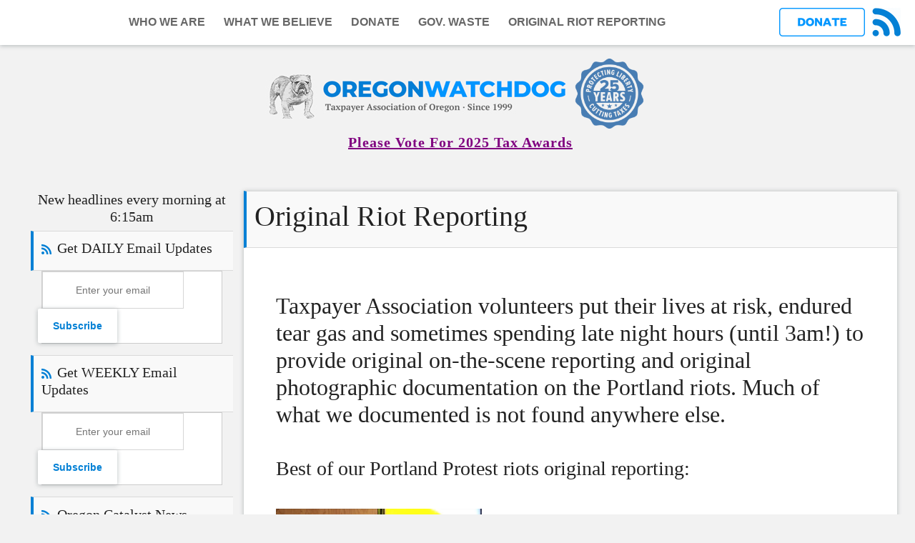

--- FILE ---
content_type: text/html; charset=UTF-8
request_url: https://oregonwatchdog.com/stage/originalriotreporting.php
body_size: 8927
content:


<!DOCTYPE html>
<html lang="en">

<head>
    <!-- Google tag (gtag.js) -->
    <script async src="https://www.googletagmanager.com/gtag/js?id=G-LFFPZ5M32E"></script>
    <script>
      window.dataLayer = window.dataLayer || [];
      function gtag(){dataLayer.push(arguments);}
      gtag('js', new Date());

      gtag('config', 'G-LFFPZ5M32E');
    </script>


    <meta http-equiv="Content-Type" content="text/html; charset=utf-8">
    
    <meta name="viewport" content="width=device-width, initial-scale=1, shrink-to-fit=no">
    <meta name="Description" content="Hot-off-the-press daily links to political and taxpayer news articles including Oregon legislative updates, voting records and government spending.">
    <title>Oregon Watchdog - Local political news at it's best</title>
    <link rel="stylesheet" href="https://use.fontawesome.com/releases/v5.7.0/css/all.css">
    <!--<link rel="stylesheet" href="https://maxcdn.bootstrapcdn.com/bootstrap/4.3.1/css/bootstrap.min.css">-->
    <link rel="stylesheet" href="/vendor/bootstrap-4.3.1-dist/css/bootstrap.min.css">
    <link rel="stylesheet" href="https://oregonwatchdog.com/style.css?1768670754">
    <script src="https://js.stripe.com/v3/"></script>
    <!-- Requested by Dru Draper 03-23-2023 -->
    <script src='https://pxl.iqm.com/c/78828f39-1398-470b-815e-a3e98f07f8da' async></script>

</head>

<body>

    <!-- Navigation -->
    <nav class="navbar navbar-dark navbar-expand-lg">
        <div class="container-fluid">
            <button class="navbar-toggler" type="button" data-toggle="collapse" data-target="#navbarResponsive" aria-controls="navbarResponsive" aria-expanded="false" aria-label="Toggle navigation">
                <span class="navbar-toggler-icon"></span>
            </button>
            <div id="navbarResponsive" class="collapse navbar-collapse">
                <ul id="menu-main-nav" class="navbar-nav m-auto">
                    <li class="menu-item nav-item"><a href="https://oregonwatchdog.com/stage/whoweare.php" class="nav-link">Who We Are</a></li>
                    <li class="menu-item nav-item"><a href="https://oregonwatchdog.com/stage/whatwebelieve.php" class="nav-link">What We Believe</a></li>
                    <li class="menu-item nav-item"><a href="https://oregonwatchdog.com/stage/help.php" class="nav-link">Donate</a></li>
                    <li class="menu-item nav-item"><a href="https://oregonwatchdog.com/stage/wastereports.php" class="nav-link">Gov. Waste</a></li>
                    <li class="menu-item nav-item"><a href="https://oregonwatchdog.com/stage/originalriotreporting.php" class="nav-link">Original Riot Reporting</a></li>
                </ul>
            </div>
            <div class="social-icons">
                <a href="https://oregonwatchdog.com/stage/help.php"><img src="https://oregonwatchdog.com/images/donate-button.png" alt="Donate" style="border:none; vertical-align:middle;    height: 40px;" /></a>
                <a href="https://follow.it/oregon-watchdog-daily?pub" style="margin:0 0 0 6px;"><img src="https://oregonwatchdog.com/images/rss-icon.png" align="center" style="position: relative;" border="0" width="auto" height="40" /></a>
            </div>
        </div>
    </nav>
    <div class="container-fluid logo-header">
        <div id="logo">
            <a class="navbar-brand" href="https://oregonwatchdog.com/"><img src="https://oregonwatchdog.com/images/logo.jpg" border=0 alt="Welcome to OregonWATCHDOG.com">    <img src="https://oregonwatchdog.com/images/tao_25years.png" border=0 width=8% height=8% alt="Celebrating 25 Years!"></a>
            <p><a style="color:purple; font-size:20px; text-decoration: underline; text-transform: capitalize;"; href="https://oregoncatalyst.com/93497-nominees-2025-tax-awards-worst-politician-scandal-waste.html">Please vote for 2025 tax awards</a></p>
        </div>
        <div class="top-sub-form">

            <div class="header card">
                <div class="card-body">
                    <h5>Get DAILY Email Updates</h5>
                </div>
            </div>
            <div class="container">
                <form data-v-291e79e2="" action="https://api.follow.it/subscription-form/[base64]/8" method="post">
                    <div data-v-291e79e2="" class="form-preview" style="background-color: rgb(255, 255, 255); border-style: solid; border-width: 1px; border-color: rgb(204, 204, 204); position: relative;">
                        <div data-v-291e79e2="" class="preview-input-field">
                            <input data-v-291e79e2="" type="email" name="email" required="required" placeholder="Enter your email" spellcheck="false" style="text-transform: none !important; font-family: Arial; font-weight: normal; color: rgb(0, 0, 0); font-size: 14px; text-align: center; background-color: rgb(255, 255, 255);">
                        </div>
                        <div data-v-291e79e2="" class="preview-submit-button">
                            <button data-v-291e79e2="" type="submit" style="">
                                Subscribe
                            </button>
                        </div>
                    </div>
                </form>
            </div>


            <div class="header card">
                <div class="card-body">
                    <h5>Get WEEKLY Email Updates</h5>
                </div>
            </div>
            <div class="container">
                <form data-v-291e79e2="" action="https://api.follow.it/subscription-form/[base64]/8" method="post">
                    <div data-v-291e79e2="" class="form-preview" style="background-color: rgb(255, 255, 255); border-style: solid; border-width: 1px; border-color: rgb(204, 204, 204); position: relative;">

                        <div data-v-291e79e2="" class="preview-input-field">
                            <input data-v-291e79e2="" type="email" name="email" required="required" placeholder="Enter your email" spellcheck="false" style="text-transform: none !important; font-family: Arial; font-weight: normal; color: rgb(0, 0, 0); font-size: 14px; text-align: center; background-color: rgb(255, 255, 255);">
                        </div>
                        <div data-v-291e79e2="" class="preview-submit-button">
                            <button data-v-291e79e2="" type="submit" style="">
                                Subscribe
                            </button>
                        </div>
                    </div>
                </form>
            </div>

        </div>
    </div><div class="container-fluid">
    <div class="row body-content">
        <div class="col-md-3 sidebar sidebar-left">
            <div id="secondary" class="sidebar-container" role="complementary">
                <div class="widget-area">
                    
                    <h5 style="text-align: center;">New headlines every morning at 6:15am</h5>
                    <aside id="subscription-daily" class="widget_text widget widget_custom_html">
                        <div class="textwidget custom-html-widget">
                            <div class="header card">
                                <div class="card-body">
                                    <h5>Get DAILY Email Updates</h5>
                                </div>
                            </div>
                            <div class="container">
                                <form data-v-291e79e2="" action="https://api.follow.it/subscription-form/[base64]/8" method="post">
                                    <div data-v-291e79e2="" class="form-preview" style="background-color: rgb(255, 255, 255); border-style: solid; border-width: 1px; border-color: rgb(204, 204, 204); position: relative;">
                                        <div data-v-291e79e2="" class="preview-input-field">
                                            <input data-v-291e79e2="" type="email" name="email" required="required" placeholder="Enter your email" spellcheck="false" style="text-transform: none !important; font-family: Arial; font-weight: normal; color: rgb(0, 0, 0); font-size: 14px; text-align: center; background-color: rgb(255, 255, 255);">
                                        </div>
                                        <div data-v-291e79e2="" class="preview-submit-button">
                                            <button data-v-291e79e2="" type="submit" style="">
                                                Subscribe
                                            </button>
                                        </div>
                                    </div>
                                </form>
                            </div>
                        </div>
                    </aside>
                    <br />
                    <aside id="subscription-weekly" class="widget_text widget widget_custom_html">
                        <div class="textwidget custom-html-widget">
                            <div class="header card">
                                <div class="card-body">
                                    <h5>Get WEEKLY Email Updates</h5>
                                </div>
                            </div>
                            <div class="container">
                                <form data-v-291e79e2="" action="https://api.follow.it/subscription-form/[base64]/8" method="post">
                                    <div data-v-291e79e2="" class="form-preview" style="background-color: rgb(255, 255, 255); border-style: solid; border-width: 1px; border-color: rgb(204, 204, 204); position: relative;">

                                        <div data-v-291e79e2="" class="preview-input-field">
                                            <input data-v-291e79e2="" type="email" name="email" required="required" placeholder="Enter your email" spellcheck="false" style="text-transform: none !important; font-family: Arial; font-weight: normal; color: rgb(0, 0, 0); font-size: 14px; text-align: center; background-color: rgb(255, 255, 255);">
                                        </div>
                                        <div data-v-291e79e2="" class="preview-submit-button">
                                            <button data-v-291e79e2="" type="submit" style="">
                                                Subscribe
                                            </button>
                                        </div>
                                    </div>
                                </form>
                            </div>
                        </div>
                    </aside>
                    <br />

                    <!-- Oregon Catalyst feed -->
                    <aside id="custom_html-2" class="widget_text widget widget_custom_html">
                        <div class="textwidget custom-html-widget">
                            <div class="header card">
                                <div class="card-body">
                                    <h5>Oregon Catalyst News</h5>
                                </div>
                            </div>
                            <div class="list-group text-left">
                                                            </div>
                            <div id="catalyst-home"><a href="http://www.oregoncatalyst.com">Catalyst home...</a></div>
                        </div>
                    </aside>

                    <!-- Oregon Blog News -->
                    <aside id="custom_html-2" class="widget_text widget widget_custom_html">
                        <div class="textwidget custom-html-widget">
                            <div class="header card">
                                <div class="card-body">
                                    <h5>Oregon Blog News</h5>
                                </div>
                            </div>
                            <div class="list-group text-left">
                                                            </div>
                        </div>
                    </aside>
                </div>
            </div>
        </div>
        <div class="col-md-9 main-content">

                <div class="card">
                    <div class="card-body">
                        <h1>Original Riot Reporting</h1>
                    </div>
                </div>
                <div style="width: 90%; margin:30px auto;">
                
            <br /><br />
            <h2>Taxpayer Association volunteers put their lives at risk, endured tear gas and sometimes spending late night hours (until 3am!) to provide original on-the-scene reporting and original photographic documentation on the Portland riots.
            Much of what we documented is not found anywhere else.</h2>

            <br /><br />
            <h3>Best of our Portland Protest riots original reporting:</h3>

                <br /><br />
                
                <p>
                    <img src="images/pdxriot-brtndthrtthrtsklllwmkrs-jun22.jpg" style="width: 35%"/>
                </p>
                <br />
                <u><b><a href="https://oregoncatalyst.com/60638-open-threats-kill-oregon-prolife-lawmakers.html" style="color:#007bff;">OPEN THREATS TO KILL OREGON LAWMAKERS</a></b></u>
                </p>   

                <br /><br />
                
                <p>
                    <img src="images/pdxriot-mthrchldprgncycntrtwc-jun22.jpg" style="width: 35%"/>
                </p>
                <br />
                <u><b><a href="https://oregoncatalyst.com/60637-rioters-accidentally-vandalize-prochoice-pregnancy-charity.html" style="color:#007bff;">RIOTERS ACCIDENTALLY VANDALIZE PRO-CHOICE PREGNANCY CHARITY</a></b></u>
                </p>   

                <br /><br />
                
                <p>
                    <img src="images/pdxriot-schlvnvndlzbrtn-jun22.jpg" style="width: 35%"/>
                </p>
                <br />
                <u><b><a href="https://oregoncatalyst.com/60656-rioters-smash-school-van-claim-abolish-schools.html" style="color:#007bff;">RIOTERS SMASH SCHOOL VAN, CLAIM “ABOLISH SCHOOLS!”</a></b></u>
                </p>   

                <br /><br />
                
                <p>
                    <img src="images/gnriotdvmdclcntrbrtnjun22.jpg" style="width: 35%"/>
                </p>
                <br />
                <u><b><a href="https://oregoncatalyst.com/60617-riot-strikes-eugene-pregnancy-center-police-injured-10-arrests.html" style="color:#007bff;">RIOT STRIKES EUGENE PREGNANCY CENTER, POLICE INJURED, 10 ARRESTS</a></b></u>
                </p>   

                <br /><br />
                
                <p>
                    <img src="images/pdx-riot-brtnvtrnsmmrlclltrt-jun22.jpg" style="width: 35%"/>
                </p>
                <br />
                <u><b><a href="https://oregoncatalyst.com/60597-protesters-call-oregon-riots.html" style="color:#007bff;">PROTESTERS CALL FOR OREGON RIOTS</a></b></u>
                </p>   

                <br /><br />
                
                <p>
                    <img src="images/pdxriot-vndlsmprlfrghttlfprgncycntrscrssgrshm-jun22.jpg" style="width: 35%"/>
                </p>
                <br />
                <u><b><a href="https://oregoncatalyst.com/60361-arson-vandals-strike-local-pregnancy-centers.html" style="color:#007bff;">ATTACKERS STRIKE AGAIN AT LOCAL PREGNANCY CENTERS</a></b></u>
                </p>   

                <br /><br />
                
                <p>
                    <img src="images/pdxriot-snfmlycntrcmnnst-may22.jpg" style="width: 35%"/>
                </p>
                <br />
                <u><b><a href="https://oregoncatalyst.com/60014-portland-asian-family-office-vandalized-communist.html" style="color:#007bff;">PORTLAND ASIAN FAMILY OFFICE VANDALIZED BY COMMUNIST?</a></b></u>
                </p>   

                <br /><br />
                
                <p>
                    <img src="images/pdxriot-grgrgflybnnvrsy-may2022-kllndgngkllcpsmdly-may2022.jpg" style="width: 35%"/>
                </p>
                <br />
                <u><b><a href="https://oregoncatalyst.com/59968-floyd-protesters-leave-death-threats-police-judges-journalist.html" style="color:#007bff;">PROTESTERS LEAVE DEATH THREATS TO POLICE, JUDGES, JOURNALIST</a></b></u>
                </p>   

                <br /><br />
                
 

                <br /><br />
                
                <p>
                    <img src="images/cpccrsprgncycntrspdxriot.jpg" style="width: 35%"/>
                </p>
                <br />
                <u><b><a href="https://oregoncatalyst.com/59602-leftists-sabotage-portland-prolife-pregnancy-center.html" style="color:#007bff;">LEFTISTS SABOTAGE PORTLAND PRO-LIFE PREGNANCY CENTER</a></b></u>
                </p>   

                <br /><br />
                
                <p>
                    <img src="images/pdxriot-pplscnvymyrstnpllmtckmay22-bbb.jpg" style="width: 35%"/>
                </p>
                <br />
                <u><b><a href="https://oregoncatalyst.com/59453-violent-political-attacks-shake-oregon-weekend.html" style="color:#007bff;">TWO VIOLENT POLITICAL ATTACKS SHAKE OREGON THIS WEEKEND</a></b></u>
                </p>   

                <br /><br />
                
                <p>
                    <img src="images/mrglsjwrlrygngntbsnscttxcls-mar22-vvv.jpg" style="width: 35%"/>
                </p>
                <br />
                <u><b><a href="https://oregoncatalyst.com/58619-cat-tax-crime-sabotage-famous-oregon-shop.html" style="color:#007bff;">CAT TAX, CRIME HELP SABOTAGE ANOTHER FAMOUS OREGON SHOP</a></b></u>
                </p>   

                <br /><br />
                
                <p>
                    <img src="images/pdxriot-arson-nprsntmsftcrm-jan22.jpg" style="width: 35%"/>
                </p>
                <br />
                <u><b><a href="https://oregoncatalyst.com/57458-arson-legal.html" style="color:#007bff;">LIBERALS HAVE MADE ARSON ALMOST LEGAL</a></b></u>
                </p>   

                <br /><br />
                
                <p>
                    <img src="images/pdxriotstcymlnrssvlt.jpg" style="width: 35%"/>
                </p>
                <br />
                <u><b><a href="https://oregoncatalyst.com/57980-rioter-arrested-7x-hide-boastings.html" style="color:#007bff;">RIOTER ARRESTED 7X NOW TRIES TO ERASE HER PAST</a></b></u>
                </p>   

                <br /><br />
                
                <p>
                    <img src="images/pdx-riot-afscme-chrstms-dec21.jpg" style="width: 35%"/>
                </p>
                <br />
                <u><b><a href="https://oregoncatalyst.com/57112-union-hq-hit.html" style="color:#007bff;">VANDALIZED UNION HQ A SYMBOL OF FAILED LIBERAL UTOPIA</a></b></u>
                </p>   

                <br /><br />
                
                <p>
                    <img src="images/pdx-riot-chrstmslndbcknchrstboth.jpg" style="width: 35%"/>
                </p>
                <br />
                <u><b><a href="https://oregoncatalyst.com/56838-ushering-2022-political-vandalism.html" style="color:#007bff;">USHERING IN 2022 WITH POLITICAL VANDALISM</a></b></u>
                </p>   

                <br /><br />
                
                <p>
                    <img src="images/pdxriotlbrtprk-nov21.jpg" style="width: 35%"/>
                </p>
                <br />
                <u><b><a href="https://oregoncatalyst.com/56248-portland-police-big-show-force-antirittenhouse-riot-flops.html" style="color:#007bff;">PORTLAND POLICE MAKE BIG SHOW OF FORCE. ANTI-RITTENHOUSE RIOT FLOPS</a></b></u>
                </p>   

                <br /><br />
                
                <p>
                    <img src="images/pdxriotfxnwskylrttnhs-nov21.jpg" style="width: 35%"/>
                </p>
                <br />
                <u><b><a href="https://oregoncatalyst.com/56240-portland-rittenhouse-riot-successful-re-sequel.html" style="color:#007bff;">PORTLAND ‘RITTENHOUSE’ RIOT SO SUCCESSFUL THEY ‘RE DOING A SEQUEL</a></b></u>
                </p>   

                <br /><br />
                
                <p>
                    <img src="images/pdxriot-ppdppbhq-kylrttnhs-nov21.jpg" style="width: 35%"/>
                </p>
                <br />
                <u><b><a href="https://oregoncatalyst.com/56225-rioters-hit-portland-police-hq.html" style="color:#007bff;">RIOTERS HIT PORTLAND POLICE HQ</a></b></u>
                </p>   

                <br /><br />
                
                <p>
                    <img src="images/redhouse.jpg" style="width: 35%"/>
                </p>
                <br />
                <u><b><a href="https://oregoncatalyst.com/55768-lot-controversial-red-house-riot-zone-donated-charity.html" style="color:#007bff;">LOT NEXT TO INFAMOUS RED HOUSE RIOT ZONE GIVEN TO CHARITY</a></b></u>
                </p>   

                <br /><br />
                
                <p>
                    <img src="images/pdxriot-oct21-nnvrsry.jpg" style="width: 35%"/>
                </p>
                <br />
                <u><b><a href="https://oregoncatalyst.com/55720-1-riot-500000-damages-0-arrests.html" style="color:#007bff;">1 RIOT. 35 SITES HIT. $500,000 DAMAGE. ZERO ARRESTS</a></b></u>
                </p>   

                <br /><br />
                
                <p>
                    <img src="images/pdxriotaugustannvsry-tjbdn-aug21.jpg" style="width: 35%"/>
                </p>
                <br />
                <u><b><a href="https://oregoncatalyst.com/55000-leftist-portland-protesters-hate-biden.html" style="color:#007bff;">LEFTIST PORTLAND PROTESTERS HATE BIDEN</a></b></u>
                </p>   

                <br /><br />
                
                <p>
                    <img src="images/pdxriot-clsdbsnss-augustannvsry-aug21.jpg" style="width: 35%"/>
                </p>
                <br />
                <u><b><a href="https://oregoncatalyst.com/54983-businesses-shut-fear-protests.html" style="color:#007bff;">BUSINESSES SHUT DOWN IN FEAR DURING PROTESTS</a></b></u>
                </p>   

                <br /><br />
                
                <p>
                    <img src="images/pdxriot-augustannvrsyprdbysantfanrchsitsaug21-aaa3sht.jpg" style="width: 35%"/>
                </p>
                <br />
                <u><b><a href="https://oregoncatalyst.com/54957-violence-chaos-dueling-portland-protest-recap.html" style="color:#007bff;">VIOLENCE, CHAOS AT DUELING PORTLAND PROTEST (RECAP)</a></b></u>
                </p>   

                <br /><br />
                
                <p>
                    <img src="images/pdxriot-mydyhppymydywnd-222-may21.jpg" style="width: 35%"/>
                </p>
                <br />
                <u><b><a href="https://oregoncatalyst.com/53245-portland-day-riot-hits-small-businesses-original-photos.html" style="color:#007bff;">PORTLAND MAY DAY RIOT HITS SMALL BUSINESSES (ORIGINAL PHOTOS)</a></b></u>
                </p>   

                <br /><br />
                
                <p>
                    <img src="images/pdxriot-april20-frrsnstrbcksstlnlnd-frotn-apr21.jpg" style="width: 35%"/>
                </p>
                <br />
                <u><b><a href="https://oregoncatalyst.com/53014-eyewitness-portlands-april-20th-riot.html" style="color:#007bff;">EYEWITNESS TO PORTLAND’S APRIL 20TH RIOT</a></b></u>
                </p>   
                        
                <br /><br />
                
                <p>
                    <img src="images/pdxriotnkstrgf-april20-apr21.jpg" style="width: 35%"/>
                </p>
                <br />
                <u><b><a href="https://oregoncatalyst.com/52998-nike-stores-plywood-fortresses-due-riots.html" style="color:#007bff;">NIKE STORES BECOME PLYWOOD FORTRESSES DUE TO RIOTS</a></b></u>
                </p>   
                        
                <br /><br />
                
                <p>
                    <img src="images/pdxriot-hstrclsctyndrgn-thnkr-apr21.jpg" style="width: 35%"/>
                </p>
                <br />
                <u><b><a href="https://oregoncatalyst.com/52955-rioters-call-oregonagain.html" style="color:#007bff;">RIOTERS CALL TO “END OREGON”…AGAIN?</a></b></u>
                </p>   
                        
                <br /><br />
                
                <p>
                    <img src="images/pdxriot-paril16-chrchwndbshdbrknchrstchrch-apr21.jpg" style="width: 35%"/>
                </p>
                <br />
                <u><b><a href="https://oregoncatalyst.com/52937-liberal-church-understand-portland-rioters-vandalize.html" style="color:#007bff;">LIBERAL CHURCH DOESN’T UNDERSTAND WHY PORTLAND RIOTERS VANDALIZE THEM</a></b></u>
                </p>   
                        
                <br /><br />
                
                <p>
                    <img src="images/pdxriot-april16-nmrhstyhstrclsctyndrgn-apr21.jpg" style="width: 35%"/>
                </p>
                <br />
                <u><b><a href="https://oregoncatalyst.com/52868-aftermath-riot-photos-horrific-storyits-worse.html" style="color:#007bff;">AFTERMATH RIOT PHOTOS TELL HORRIFIC STORY…ITS GETTING WORSE</a></b></u>
                </p>   
                        
                <br /><br />
                
                <p>
                    <img src="images/chart-graphic-hmcdpdxriotdths-mar21.jpg" style="width: 35%"/>
                </p>
                <br />
                <u><b><a href="https://oregoncatalyst.com/52571-portland-riots-defund-police-unleash-staggering-crime-wave.html" style="color:#007bff;">PORTLAND RIOTS, DEFUND POLICE HELP UNLEASH STAGGERING CRIME WAVE</a></b></u>
                </p>   
                        
                <br /><br />
                
                <p>
                    <img src="images/pdxriotantfkllcpsrnftn222.jpg" style="width: 35%"/>
                </p>
                <br />
                <u><b><a href="https://oregoncatalyst.com/52372-proof-oregon-blm-movement-hijacked-anarchists.html" style="color:#007bff;">MORE PROOF OREGON BLM MOVEMENT HIJACKED BY ANARCHISTS</a></b></u>
                </p>   
                        
                <br /><br />
                
                <p>
                    <img src="images/police-arrest-crime-riot-protest.jpg" style="width: 35%"/>
                </p>
                <br />
                <u><b><a href="https://oregoncatalyst.com/52251-police-kettling-nightmare-rioters.html" style="color:#007bff;">WHY POLICE KETTLING IS A NIGHTMARE FOR RIOTERS</a></b></u>
                </p>   
                        
                <br /><br />
                
                <p>
                    <img src="images/pdxriot-dctnbldg.jpg" style="width: 35%"/>
                </p>
                <br />
                <u><b><a href="https://oregoncatalyst.com/52106-rioters-declare-fund-schools-arson-school-building.html" style="color:#007bff;">RIOTERS DECLARE ‘FUND SCHOOLS’ AS THEY ARSON SCHOOL BUILDING</a></b></u>
                </p>   
                        
                <br /><br />
                
                <p>
                    <img src="images/pdx-riot-salm-jan6.jpg" style="width: 35%"/>
                </p>
                <br />
                <u><b><a href="https://oregoncatalyst.com/51092-overlooked-dc-events-anarchists-riot-portland-salem.html" style="color:#007bff;">NOT TO BE OVERLOOKED BY DC EVENTS, ANARCHISTS RIOT IN PORTLAND, SALEM</a></b></u>
                </p>   
                        
                <br /><br />
                
                <p>
                    <img src="images/pdx-riot-nwyrdyprtst-jan21.jpg" style="width: 35%"/>
                </p>
                <br />
                <u><b><a href="https://oregoncatalyst.com/51044-year-protest-2021-year-violence.html" style="color:#007bff;">NEW YEAR’S DAY PROTEST: 2021 TO BE YEAR OF VIOLENCE</a></b></u>
                </p>   
                        
                <br /><br />
                
                <p>
                    <img src="images/pdx-riot-redhosue-autnomouszone-ablshmyrs.jpg" style="width: 35%"/>
                </p>
                <br />
                <u><b><a href="https://oregoncatalyst.com/50800-portland-protest-pledge-abolish-mayors-syria-joke.html" style="color:#007bff;">PORTLAND PROTEST PLEDGE: ABOLISH MAYORS, BE LIKE SYRIA! (NO JOKE)</a></b></u>
                </p>   
                        
                <br /><br />
                
                <p>
                    <img src="images/pdxriot-rdhndwll.jpg" style="width: 35%"/>
                </p>
                <br />
                <u><b><a href="https://oregoncatalyst.com/50760-portland-autonomous-zone-attacking-journalist.html" style="color:#007bff;">PORTLAND AUTONOMOUS ZONE ATTACKING JOURNALIST</a></b></u>
                </p>   
                        
                <br /><br />
                
                <p>
                    <img src="images/pdx-riot-rdhs-hnglndlrd.jpg" style="width: 35%"/>
                </p>
                <br />
                <u><b><a href="https://oregoncatalyst.com/50740-red-house-autonomous-zone-message-kill-landlords.html" style="color:#007bff;">RED HOUSE AUTONOMOUS ZONE MESSAGE: KILL LANDLORDS</a></b></u>
                </p>   
                        
                <br /><br />
                
                <p>
                    <img src="images/map-pdx-riot-rdhsantnmsznmap.jpg" style="width: 35%"/>
                </p>
                <br />
                <u><b><a href="https://oregoncatalyst.com/50722-autonomous-zone-map-5-city-blocks-portland-lost-control.html" style="color:#007bff;">AUTONOMOUS ZONE MAP: 5 STREET BLOCKS PORTLAND LOST CONTROL OF</a></b></u>
                </p>   
                        
                <br /><br />

                <p>
                    <img src="images/pdxriotzonebrcd-dday.jpg" style="width: 35%"/>
                </p>
                <br />
                <u><b><a href="https://oregoncatalyst.com/50715-portland-autonomous-zone-barricades-kill-troops-dday.html" style="color:#007bff;">PORTLAND AUTONOMOUS ZONE BARRICADES: LIKE ONES USED TO KILL OUR TROOPS ON D-DAY</a></b></u>
                </p>   
                        
                <br /><br />
                
                <p>
                    <img src="images/pdxriot-rdhs-brrcd2-dec20.jpg" style="width: 35%"/>
                </p>
                <br />
                <u><b><a href="https://oregoncatalyst.com/50710-portland-autonomous-zone-fully-barricaded-weaponized.html" style="color:#007bff;">PORTLAND AUTONOMOUS ZONE: FULLY BARRICADED, WEAPONIZED</a></b></u>
                </p>   
                        
                <br /><br />

                <p>
                    <img src="images/pdx-riot-disrptngdnrs.jpg" style="width: 35%"/>
                </p>
                <br />
                <u><b><a href="https://oregoncatalyst.com/50201-portland-protest-harasses-restaurant-customers.html" style="color:#007bff;">PORTLAND PROTEST HARASSES RESTAURANT CUSTOMERS</a></b></u>
                </p>   
                        
                <br /><br />
                
                <p>
                    <img src="images/pdx-riot-cthclschll-frnt.jpg" style="width: 35%"/>
                </p>
                <br />
                <u><b><a href="https://oregoncatalyst.com/50214-portland-protest-wildly-vandalizes-catholic-school.html" style="color:#007bff;">PORTLAND PROTEST WILDLY VANDALIZES CATHOLIC SCHOOL</a></b></u>
                </p>   
                        
                <br /><br />

                <p>
                    <img src="images/pdx-riot-mnhsmbmnt-wd.jpg" style="width: 35%"/>
                </p>
                <br />
                <u><b><a href="https://oregoncatalyst.com/50210-protest-mob-moment-neighbor-pleads-peace-blowback.html" style="color:#007bff;">PROTEST MOB MOMENT: NEIGHBOR PLEADS FOR PEACE, GETS BLOWBACK</a></b></u>
                </p>   
                        
                <br /><br />
                
                <p>
                    <img src="images/portland-election-night.jpg" style="width: 35%"/>
                </p>
                <br />
                <u><b><a href="https://oregoncatalyst.com/50163-portlands-uneasy-election-night.html" style="color:#007bff;">PORTLAND’S UNEASY ELECTION NIGHT</a></b></u>
                </p>   
                        
                <br /><br />
                
                <p>
                    <img src="images/pdx-riot-killcops.jpg" style="width: 35%"/>
                </p>
                <br />
                <u><b><a href="https://oregoncatalyst.com/50107-protesters-trash-portland-threaten-kill-police-president.html" style="color:#007bff;">PROTESTERS TRASH PORTLAND, THREATEN TO KILL POLICE, PRESIDENT</a></b></u>
                </p>   
                        
                <br /><br />
                        
                <p>
                    <img src="images/pdx-riot-endmrc-oct20.jpg" style="width: 35%"/>
                </p>
                <br />
                <u><h5><a href="https://oregoncatalyst.com/49851-end-america-obscenities-portland-riot.html" style="color:#007bff;">‘END AMERICA’ AND OTHER OBSCENITIES FROM THE PORTLAND RIOT</a></h5></u>
                </p>

            <br /><br />

                <p>
                    <img src="images/pdx-riots-wdvw-sep20.jpg" style="width: 35%"/>
                </p>
                <br />
                <u><h5><a href="https://oregoncatalyst.com/49689-portland-protest-constitution-fascist-document.html" style="color:#007bff;">PORTLAND PROTEST: U.S. CONSTITUTION IS A FASCIST DOCUMENT?</a></h5></u>
                </p>
            <br /><br />
  
                <p>
                    <img src="images/pdx-riot-thsctykllsprdbys-pb-2222.jpg" style="width: 35%"/>
                </p>
                <br />
                <u><h5><a href="https://oregoncatalyst.com/49670-portland-protest-peacefulwith-dash-death-threats.html" style="color:#007bff;">PORTLAND PROTEST: PEACEFUL…WITH A DASH OF DEATH THREATS</a></h5></u>
                </p>   
            
                <br /><br />
                
                <p>
                    <img src="images/pdx-riot-hjadf.jpg" style="width: 35%"/>
                </p>
                <br />
                <u><h5><a href="https://oregoncatalyst.com/49477-10-worst-portland-protest-crowd-chants.html" style="color:#007bff;">TOP 10 WORST PORTLAND PROTEST CHANTS</a></h5></u>
                </p>   
            
                <br /><br />
                
                <p>
                    <img src="images/pdx-riot-prst-map.jpg" style="width: 35%"/>
                </p>
                <br />
                <u><h5><a href="https://oregoncatalyst.com/49362-map-police-won-100th-protest-night.html" style="color:#007bff;">MAP: HOW POLICE WON THE 100TH PROTEST NIGHT</a></h5></u>
                </p>   
                        
                <br /><br />
                
                <p>
                    <img src="images/pdxrt-rgnphth-sep20.jpg" style="width: 35%"/>
                </p>
                <br />
                <u><h5><a href="https://oregoncatalyst.com/49338-insider-details-100th-portland-protest-utter-mayhem.html" style="color:#007bff;">INSIDER DETAILS: 100TH PORTLAND PROTEST, MAYHEM</a></h5></u>
                </p>   
                        
                <br /><br />
                
                <p>
                    <img src="images/toon-brown-wheeler-pdx-riot-protestor-portland.jpg" style="width: 35%"/>
                </p>
                <br />
                <u><h5><a href="https://oregoncatalyst.com/49268-10-times-brown-wheeler-met-protestor-demands.html" style="color:#007bff;">10 TIMES GOV. BROWN, WHEELER MET PROTESTOR DEMANDS</a></h5></u>
                </p>   
                        
                <br /><br />
                
                <p>
                    <img src="images/whllrpdx-riot-hm-333.jpg" style="width: 35%"/>
                </p>
                <br />
                <u><h5><a href="https://oregoncatalyst.com/49158-riot-crowd-hits-mayors-home-neighborhood.html" style="color:#007bff;">RIOT CROWD HITS MAYOR’S HOME, NEIGHBORHOOD</a></h5></u>
                </p>   
                        
                <br /><br />
                
                <p>
                    <img src="images/pdx-riot-antifa-tree.jpg" style="width: 35%"/>
                </p>
                <br />
                <u><h5><a href="https://oregoncatalyst.com/48968-destroying-elk-statue-antifa-wages-war-trees-bushes.html" style="color:#007bff;">AFTER DESTROYING ELK STATUE, ANTIFA NOW WAGES WAR ON TREES, BUSHES</a></h5></u>
                </p>   
                        
                <br /><br />
                
                <p>
                    <img src="images/pdx-riot-aug-15-2020-wide.jpg" style="width: 35%"/>
                </p>
                <br />
                <u><h5><a href="https://oregoncatalyst.com/48942-protester-condemn-police-response.html" style="color:#007bff;">PORTLAND PROTESTERS NON-STOP LAW-BREAKING, YET POLICE GET BLAME.</a></h5></u>
                </p>   
                        
                <br /><br />
                
                <p>
                    <img src="images/pdx-riot-crowd-8-15-20.jpg" style="width: 35%"/>
                </p>
                <br />
                <u><h5><a href="https://oregoncatalyst.com/48930-photos-protest-chaos-spills-neighborhoods.html" style="color:#007bff;">PHOTOS: PROTEST CHAOS SPILLS INTO NEIGHBORHOODS</a></h5></u>
                </p>   
                        
                <br /><br />
                
                <p>
                    <img src="images/pdx-riot-whtsprmctjss-ablshamrcablshplcsign-333-aug20.jpg" style="width: 35%"/>
                </p>
                <br />
                <u><h5><a href="https://oregoncatalyst.com/48812-portland-protestors-disrupt-christian-event.html" style="color:#007bff;">PORTLAND PROTESTORS TRY TO DISRUPT CHRISTIAN EVENT</a></h5></u>
                </p>   
                        
                <br /><br />
                
                <p>
                    <img src="images/pdxriot-prtstnrgbhd-44-aug20.jpg" style="width: 35%"/>
                </p>
                <br />
                <u><h5><a href="https://oregoncatalyst.com/48799-anarchist-fight-police-residential-neighborhoods.html" style="color:#007bff;">ANARCHIST TAKE FIGHT TO POLICE IN RESIDENTIAL NEIGHBORHOODS</a></h5></u>
                </p>   
                        
                <br /><br />
                
                <p>
                    <img src="images/communist-pdx-riot-aug20.jpg" style="width: 35%"/>
                </p>
                <br />
                <u><h5><a href="https://oregoncatalyst.com/48762-read-communist-portland-protests.html" style="color:#007bff;">READ WHAT THE COMMUNIST SAID AT PORTLAND PROTESTS</a></h5></u>
                </p>   
                        
                <br /><br />
                
                <p>
                    <img src="images/pdx-riot-aug1-111.jpg" style="width: 35%"/>
                </p>
                <br />
                <u><h5><a href="https://oregoncatalyst.com/48731-portland-protest-big-signs-volatility-innertensions.html" style="color:#007bff;">PORTLAND PROTEST: BIG SIGNS OF VOLATILITY, INNER-TENSIONS</a></h5></u>
                </p>   
                        
                <br /><br />
                
                <p>
                    <img src="images/pdx-riot-kllcps-main-jul20.jpg" style="width: 35%"/>
                </p>
                <br />
                <u><h5><a href="https://oregoncatalyst.com/48691-disturbing-photos-portland-riot-damage.html" style="color:#007bff;">DISTURBING PHOTOS OF PORTLAND RIOT DAMAGE</a></h5></u>
                </p>   
                        
                <br /><br />
                
                <p>
                    <img src="images/pdx-riot-streetd.jpg" style="width: 35%"/>
                </p>
                <br />
                <u><h5><a href="https://oregoncatalyst.com/48680-america-great-odd-riot-quotes.html" style="color:#007bff;">“AMERICA WAS NEVER GREAT” AND OTHER ODD RIOT QUOTES</a></h5></u>
                </p>   
                        
                <br /><br />
                
                <p>
                    <img src="images/tear-gas-riot.jpg" style="width: 35%"/>
                </p>
                <br />
                <u><h5><a href="https://oregoncatalyst.com/48641-teargassed-protest-night.html" style="color:#007bff;">BEING TEAR-GASSED AT THE PROTEST LAST NIGHT</a></h5></u>
                </p>   
                        
                <br /><br />
                
                <p>
                    <img src="images/chaz-abolishpolice.jpg" style="width: 35%"/>
                </p>
                <br />
                <u><h5><a href="https://oregoncatalyst.com/48094-photos-observations-seattle-autonomous-zone.html" style="color:#007bff;">PHOTOS, OBSERVATIONS FROM INSIDE SEATTLE ‘AUTONOMOUS ZONE’</a></h5></u>
                </p>   
                        
                <br /><br />
                
                <p>
                    <img src="images/chaz-poet1.jpg" style="width: 35%"/>
                </p>
                <br />
                <u><b><a href="https://oregoncatalyst.com/48117-seattle-autonomous-zone-truths-conservatives-agree.html" style="color:#007bff;">SEATTLE ‘AUTONOMOUS ZONE’ TRUTHS CONSERVATIVES MAY AGREE WITH</a></b></u>
                </p>   
                        
                <br /><br />
                
                </div>
        </div>
    </div>


    <div class="container-fluid footer">
    <div class="row">
        <div class="col-md-2"></div>
        <div class="col-md-8">
            <p><A HREF="/cdn-cgi/l/email-protection#17586572707879407663747f73787057507a767e7b3974787a284462757d7274632a586572707879407663747f73787032252754787963767463">Email: <span class="__cf_email__" data-cfemail="89c6fbeceee6e7dee8fdeae1ede6eec9cee4e8e0e5a7eae6e4">[email&#160;protected]</span></A></p>
            <p>Taxpayer Association of Oregon · 503-603-9009 · PO Box 23573 · Tigard, Oregon 97281</p>
            <p>Our President is the Honorable Tom Butler (former State Representative) and our Executive Director is co-founder Jason Williams.</p>
        </div>
        <div class="col-md-2"></div>
    </div>
</div>
<!-- jQuery first, then Popper.js, then Bootstrap JS -->
<script data-cfasync="false" src="/cdn-cgi/scripts/5c5dd728/cloudflare-static/email-decode.min.js"></script><script src="https://ajax.googleapis.com/ajax/libs/jquery/3.4.0/jquery.min.js"></script>
<script src="https://cdnjs.cloudflare.com/ajax/libs/popper.js/1.14.7/umd/popper.min.js"></script>
<script src="https://maxcdn.bootstrapcdn.com/bootstrap/4.3.1/js/bootstrap.min.js"></script>
<script type="text/javascript">
    
    (function() {
        var $window = $(window),
            sidebarLeft = $('.sidebar-left'),
            mainContent = $('.main-content');

        $window.resize(function resize() {
            if ($window.width() < 767) {
                return mainContent.after(sidebarLeft.css("margin-top", "40px") );
            }

            //mainContent.after(sidebarLeft);
        }).trigger('resize');
    })();
</script>


<script defer src="https://static.cloudflareinsights.com/beacon.min.js/vcd15cbe7772f49c399c6a5babf22c1241717689176015" integrity="sha512-ZpsOmlRQV6y907TI0dKBHq9Md29nnaEIPlkf84rnaERnq6zvWvPUqr2ft8M1aS28oN72PdrCzSjY4U6VaAw1EQ==" data-cf-beacon='{"version":"2024.11.0","token":"3bd0678ed9e74594a0a0715706ad517f","r":1,"server_timing":{"name":{"cfCacheStatus":true,"cfEdge":true,"cfExtPri":true,"cfL4":true,"cfOrigin":true,"cfSpeedBrain":true},"location_startswith":null}}' crossorigin="anonymous"></script>
</body>

</html>


--- FILE ---
content_type: text/css
request_url: https://oregonwatchdog.com/style.css?1768670754
body_size: 2006
content:
body {
    background: #F2F2F2;
    font-size: 1rem;
    font: normal normal 14px 'Montserrat', sans-serif;
}
h1,h2,h3,h4,h5,h6{
    font-family: 'Old Standard TT', serif;
    color: #222;
}
p{
    font-size: .9rem;
    line-height: 1.4;
}
a{
    color: #495057;
}
input {
    padding: 17px 13px;
    border: 1px solid #d6d6d6;
}

input[type="submit"],
button {
    background-color: #fff;
    color: #0380D5;
    padding: 16px 21px;
    border: 0;
    border-radius: 2px;
    text-transform: capitalize;
    font-size: 14px;
    font-weight:600;
    cursor: pointer;
    margin-left: -6px;
    box-shadow: 0 1px 6px rgba(57,73,76,0.35);
    -webkit-transition: all .1s ease-in-out;
    -moz-transition: all .1s ease-in-out;
    -ms-transition: all .1s ease-in-out;
    -o-transition: all .1s ease-in-out;
    transition: all .1s ease-in-out;
}

input[type="submit"]:hover,
button:hover {
    background: #0380D5;
    color: #fff;
    -webkit-box-shadow: 0 2px 10px 1px rgba(57,73,76,0.4), 0 1px 2px rgba(57,73,76,0.25);
    box-shadow: 0 2px 10px 1px rgba(57,73,76,0.4), 0 1px 2px rgba(57,73,76,0.25);
    /*background-color: #37A000;*/
    -webkit-transition: all .1s ease-in-out;
    -moz-transition: all .1s ease-in-out;
    -ms-transition: all .1s ease-in-out;
    -o-transition: all .1s ease-in-out;
    transition: all .1s ease-in-out;
}
input[type='radio'] {
    vertical-align: middle;
}
input[type='radio']:after {
    width: 15px;
    height: 15px;
    border-radius: 15px;
    top: -2px;
    left: -1px;
    position: relative;
    background-color: #fff;
    content: '';
    display: inline-block;
    visibility: visible;
    border: 2px solid #d1d3d1;
}

input[type='radio']:checked:after {
    width: 15px;
    height: 15px;
    border-radius: 15px;
    top: -2px;
    left: -1px;
    position: relative;
    background-color: #fff;
    content: '';
    display: inline-block;
    visibility: visible;
    border: 6px solid #0380D5;
}
select {
    padding: 6px;
}

td {
    padding: 8px;
}
.card {
    border-radius:0;
    background: #F9F9F9;
    border: 0;
    border-bottom: 1px solid rgba(0,0,0,.125);
    border-top: 1px solid rgba(0,0,0,.125);
    border-left: 4px solid #0380D5;
}
.card-body {
    padding: 0.7rem;
}
.list-group-item {
    border: 0;
    border-top: 1px solid rgba(0,0,0,.125);
    border-bottom: 1px solid rgba(0,0,0,.125);
}
.list-group-item:first-child {
    border-top-left-radius: 0;
    border-top-right-radius: 0;
}
.list-group-item:last-child {
    margin-bottom: 0;
    border-bottom-right-radius: 0;
    border-bottom-left-radius: 0;
}
.navbar {
    position: relative;
    top: -11px;
    background-color: #fff;
    padding: 20px 5px 10px 5px;
    /* original padding 03-21-2022 padding: 20px 10% 20px 10%; */
    box-shadow: rgba(57, 73, 76, 0.35) 0px 1px 6px;
}
.navbar-toggler {
    background-color: #0380d5;
}
#logo {
    padding: 3px;
    padding-left: 11px;
    text-align: center;
    margin-bottom: 35px;
}

#logo a {
    font-family: 'Old Standard TT', serif;
    color: #666;
    text-align: center;
    font-weight: 600;
    text-transform: uppercase;
    letter-spacing: 1px;
}

.navbar .nav-item .nav-link {
    color: #666;
    font-size: 1.0rem;
    font-weight: 600;
    text-transform: uppercase;
}
.navbar .nav-item .nav-link:hover {
    color: #0380D5;
}

.navbar .nav-item {
    padding: 5px;
    -webkit-transition: all .1s ease-in-out;
    -moz-transition: all .1s ease-in-out;
    -ms-transition: all .1s ease-in-out;
    -o-transition: all .1s ease-in-out;
    transition: all .1s ease-in-out;
}

.navbar .nav-item.current-menu-item {
    background: rgba(0, 0, 0, .1);
}

.navbar .nav-item:hover {
    background: rgba(255, 255, 255, 0.2);
    -webkit-transition: all .1s ease-in-out;
    -moz-transition: all .1s ease-in-out;
    -ms-transition: all .1s ease-in-out;
    -o-transition: all .1s ease-in-out;
    transition: all .1s ease-in-out;
}

.logo-header .top-sub-form {
    display: none;
}

blockquote,
q {
    position: relative;
    padding: 3rem 1rem 1rem;
    text-align: center;
    font-size: 1.1rem;
    line-height: 1.88;
    border: 1px double rgba(0, 0, 0, .1);
    margin: 3rem 0;
    display: block;
}

blockquote:after,
blockquote:before,
q:after,
q:before {
    -webkit-box-shadow: 0 0 0 10px #ffffff;
    box-shadow: 0 0 0 10px #ffffff;
    background: #37A000;
}

blockquote:before,
q:before {
    content: "\201D";
    top: -1.3rem;
}

blockquote:after,
blockquote:before,
q:after,
q:before {
    position: absolute;
    font-family: 'Domine';
    width: 40px;
    height: 40px;
    display: block;
    line-height: 52px;
    text-align: center;
    left: 50%;
    margin-left: -20px;
    color: #FFF;
    border-radius: 50%;
    -webkit-box-shadow: 0 0 0 10px #FFF;
    box-shadow: 0 0 0 10px #FFF;
    font-size: 2.5rem;
    font-weight: 600;
    padding: 7px;
}
.body-content{
    margin-left: 1%;
}
/** Sidebars **/
.sidebar {
    margin-top: 0;
}
#subscription h5:before {
    font-family: "Font Awesome 5 Free";
    content: "\f00c";
    display: inline-block;
    padding-right: 3px;
    margin-right: 5px;
    font-size: 1rem;
    vertical-align: middle;
    font-weight: 900;
    color: #0380D5;
}
.widget_custom_html h5:before {
    font-family: "Font Awesome 5 Free";
    content: "\f09e";
    display: inline-block;
    padding-right: 3px;
    margin-right: 5px;
    font-size: 1rem;
    vertical-align: middle;
    font-weight: 900;
    color: #0380D5;
}
/*.sidebar-left div#secondary {
    box-shadow: rgba(57, 73, 76, 0.35) 0px 1px 6px;
    background: #fff;
}*/
#subscribe {
    margin: 12px 0;
}
#subscribe input[type='radio'] {
    margin-left: 20px;
    margin-right: 5px;
}
#catalyst-home {
    text-align: right;
    font-size: 12px;
}
.main-content {
    box-shadow: rgba(57, 73, 76, 0.35) 0px 1px 6px;
    background: #fff;
    padding-left:0;
    padding-right: 0;
    max-width: 73%;
}
.upper-heading {
    border-left: 0px !important;
}
.upper-heading h1 {
    color: #0380D5;
}
.search-row {
    border: 2px solid rgba(0,0,0,.125);
    padding: 10px;
    margin-left: 0px;
    margin-right: 0;
}
.newslinks li{
    margin-left: 20px;
    margin-top: 12px;
    margin-bottom: 12px;
}
.newslinks a{
    font-weight:600;
}
img.stripe-donate-button {
    height: 82px;
    padding: 12px 0 12px 0;
}
.footer {
    background: #0380d5;
    padding: 50px 0 17px 0;
    margin-top: 45px;
    text-align: center;
    color: #fff;
}
.footer a {
    color: #fff;
    font-weight: bold;
    text-decoration: underline;
}
.logo-footer h3 a,
.logo-footer h3 a:hover {
    color: #9a9a9a;
    text-decoration: none;
}

@media (min-width:668px) and (max-width:767px) {
    
}

@media (max-width: 767px) {

    .h1,
    h1 {
        font-size: 1.6rem;
    }
    .social-icons {
        margin: 0 auto;
    }

    .social-icons a img {
        max-height: 29px;
        margin-left: 2px;
    }

    button.navbar-toggler {
        margin: 0 auto;
    }
    img {
        max-width:300px;
    }
    div#logo {
        margin: 0 auto;
        margin-bottom: 30px;
    }
    #logo a {
        font-size: 14px;
    }
    #logo a img{
        height: 60px;
    }
    .logo-header .top-sub-form {
        display: block;
    }
    .body-content {
        margin-left: 0;
    }
    .main-content {
        max-width: 97%;
        padding-right: 0%;
    }
    .search-row .col-lg-8, .search-row .col-lg-4, .search-row .col-lg-6 {
        margin: 7px !important;
    }
    .donation-columns {
        margin: 0 auto;
    }
    .donation-columns div {
        margin-bottom: 50px;
        border-right:none !important;
        padding-bottom: 20px;
        padding-top: 20px;
    }
    .footer {
        padding: 20px;
    }

    .sidebar-left {
        display: none;
    }
}


.c12 {
    background-color: #ffff00;
    -webkit-text-decoration-skip: none;
    color: #000000;
    font-weight: 700;
    text-decoration: underline;
    vertical-align: baseline;
    text-decoration-skip-ink: none;
    font-size: 14pt;
    font-family: "Calibri";
    font-style: italic
}

.c6 {
    padding-top: 0pt;
    padding-bottom: 0pt;
    line-height: 1.0;
    orphans: 2;
    widows: 2;
    text-align: left;
}

.c3 {
    color: #000000;
    font-weight: 400;
    text-decoration: none;
    vertical-align: baseline;
    font-size: 15pt;
    font-family: "Times New Roman";
    font-style: normal
}

.c4 {
    color: #000000;
    font-weight: 700;
    text-decoration: none;
    vertical-align: baseline;
    font-size: 14pt;
    font-family: "Calibri";
    font-style: italic
}

.c16 {
    color: #000000;
    font-weight: 700;
    text-decoration: none;
    vertical-align: baseline;
    font-size: 14pt;
    font-family: "Calibri";
    font-style: normal
}

.c5 {
    color: #000000;
    font-weight: 700;
    text-decoration: none;
    vertical-align: baseline;
    font-size: 15pt;
    font-family: "Times New Roman";
    font-style: normal
}

.c7 {
    color: #000000;
    font-weight: 400;
    text-decoration: none;
    vertical-align: baseline;
    font-size: 14pt;
    font-family: "Calibri";
    font-style: normal
}

.c1 {
    color: #000000;
    font-weight: 400;
    text-decoration: none;
    vertical-align: super;
    font-size: 14pt;
    font-family: "Calibri";
    font-style: normal
}

.c13 {
    color: #000000;
    font-weight: 400;
    text-decoration: none;
    vertical-align: baseline;
    font-size: 11pt;
    font-family: "Calibri";
    font-style: normal
}

.c10 {
    padding-top: 0pt;
    padding-bottom: 0pt;
    line-height: 1.0;
    orphans: 2;
    widows: 2;
    text-align: left
}

.c0 {
    line-height: 1.0;
    orphans: 2;
    widows: 2;
    text-align: left
}

.c2 {
    text-decoration-skip-ink: none;
    -webkit-text-decoration-skip: none;
    color: #0000ff;
    text-decoration: underline
}

.c23 {
    -webkit-text-decoration-skip: none;
    color: #0563c1;
    text-decoration: underline;
    text-decoration-skip-ink: none
}

.c14 {
    font-size: 14pt;
    font-family: "Calibri";
    font-weight: 400
}

.c21 {
    color: #000000;
    text-decoration: none;
    vertical-align: baseline
}

.c19 {
    background-color: #ffffff;
    max-width: 468pt;
    padding: 72pt 72pt 72pt 72pt
}

.c22 {
    color: #000000;
    text-decoration: none;
    vertical-align: super
}

.c24 {
    font-size: 11pt;
    font-family: "Calibri";
    font-weight: 400
}

.c25 {
    font-size: 27pt;
    font-family: "Times New Roman";
    font-style: normal
}

.c20 {
}

.c11 {

}

.c8 {
    color: inherit;
    text-decoration: inherit
}

.c18 {
    font-weight: 700
}

.c15 {
}

.c9 {
    height: 12pt
}

.c17 {
    font-style: italic
}